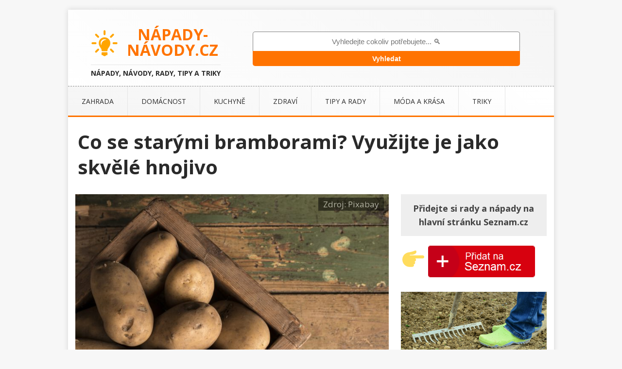

--- FILE ---
content_type: text/html; charset=UTF-8
request_url: https://napady-navody.cz/co-se-starymi-bramborami-vyuzijte-je-jako-skvele-hnojivo/
body_size: 14155
content:
<!DOCTYPE html>
<html class="no-js" lang="cs">
<head>
<meta charset="UTF-8">
<meta name="viewport" content="width=device-width, initial-scale=1.0">
<link rel="profile" href="https://gmpg.org/xfn/11" />
<meta name="google-site-verification" content="FrKmwLdVAglz_tTnIKqeMW5L96BCTIQVJBITK9WLkTs" />
<title>Co se starými bramborami? Využijte je jako skvělé hnojivo | Nápady, návod, návody, rady a tipy</title>

<!-- This site is optimized with the Yoast SEO plugin v13.2 - https://yoast.com/wordpress/plugins/seo/ -->
<meta name="description" content="Nevíte, co se starými bramborami? Likvidace starých brambor není tak úplně jednoduchá věc, jak by se mohlo zdát. V žádném případě ale brambory nevyhazujte"/>
<meta name="robots" content="max-snippet:-1, max-image-preview:large, max-video-preview:-1"/>
<link rel="canonical" href="https://napady-navody.cz/co-se-starymi-bramborami-vyuzijte-je-jako-skvele-hnojivo/" />
<meta property="og:locale" content="cs_CZ" />
<meta property="og:type" content="article" />
<meta property="og:title" content="Co se starými bramborami? Využijte je jako skvělé hnojivo | Nápady, návod, návody, rady a tipy" />
<meta property="og:description" content="Nevíte, co se starými bramborami? Likvidace starých brambor není tak úplně jednoduchá věc, jak by se mohlo zdát. V žádném případě ale brambory nevyhazujte" />
<meta property="og:url" content="https://napady-navody.cz/co-se-starymi-bramborami-vyuzijte-je-jako-skvele-hnojivo/" />
<meta property="og:site_name" content="NÁPADY-NÁVODY.cz" />
<meta property="article:tag" content="brambory" />
<meta property="article:tag" content="brambory v kompostu" />
<meta property="article:tag" content="hnojivo z brambor" />
<meta property="article:tag" content="kompost" />
<meta property="article:tag" content="kompostér" />
<meta property="article:tag" content="likvidovat brambory" />
<meta property="article:tag" content="zelenina" />
<meta property="article:section" content="Do zahrady" />
<meta property="article:published_time" content="2022-03-09T19:30:16+00:00" />
<meta property="og:image" content="https://napady-navody.cz/wp-content/uploads/2021/10/staré-brambory.jpg" />
<meta property="og:image:secure_url" content="https://napady-navody.cz/wp-content/uploads/2021/10/staré-brambory.jpg" />
<meta property="og:image:width" content="1920" />
<meta property="og:image:height" content="1280" />
<meta name="twitter:card" content="summary_large_image" />
<meta name="twitter:description" content="Nevíte, co se starými bramborami? Likvidace starých brambor není tak úplně jednoduchá věc, jak by se mohlo zdát. V žádném případě ale brambory nevyhazujte" />
<meta name="twitter:title" content="Co se starými bramborami? Využijte je jako skvělé hnojivo | Nápady, návod, návody, rady a tipy" />
<meta name="twitter:image" content="https://napady-navody.cz/wp-content/uploads/2021/10/staré-brambory.jpg" />
<script type='application/ld+json' class='yoast-schema-graph yoast-schema-graph--main'>{"@context":"https://schema.org","@graph":[{"@type":"WebSite","@id":"https://napady-navody.cz/#website","url":"https://napady-navody.cz/","name":"N\u00c1PADY-N\u00c1VODY.cz","inLanguage":"cs","description":"N\u00e1pady, n\u00e1vody, rady, tipy a triky","potentialAction":{"@type":"SearchAction","target":"https://napady-navody.cz/?s={search_term_string}","query-input":"required name=search_term_string"}},{"@type":"ImageObject","@id":"https://napady-navody.cz/co-se-starymi-bramborami-vyuzijte-je-jako-skvele-hnojivo/#primaryimage","inLanguage":"cs","url":"https://napady-navody.cz/wp-content/uploads/2021/10/star\u00e9-brambory.jpg","width":1920,"height":1280,"caption":"star\u00e9 brambory"},{"@type":"WebPage","@id":"https://napady-navody.cz/co-se-starymi-bramborami-vyuzijte-je-jako-skvele-hnojivo/#webpage","url":"https://napady-navody.cz/co-se-starymi-bramborami-vyuzijte-je-jako-skvele-hnojivo/","name":"Co se star\u00fdmi bramborami? Vyu\u017eijte je jako skv\u011bl\u00e9 hnojivo | N\u00e1pady, n\u00e1vod, n\u00e1vody, rady a tipy","isPartOf":{"@id":"https://napady-navody.cz/#website"},"inLanguage":"cs","primaryImageOfPage":{"@id":"https://napady-navody.cz/co-se-starymi-bramborami-vyuzijte-je-jako-skvele-hnojivo/#primaryimage"},"datePublished":"2022-03-09T19:30:16+00:00","dateModified":"2022-03-09T19:30:16+00:00","author":{"@id":"https://napady-navody.cz/#/schema/person/08c040b5776f35938cb8048335245258"},"description":"Nev\u00edte, co se star\u00fdmi bramborami? Likvidace star\u00fdch brambor nen\u00ed tak \u00fapln\u011b jednoduch\u00e1 v\u011bc, jak by se mohlo zd\u00e1t. V \u017e\u00e1dn\u00e9m p\u0159\u00edpad\u011b ale brambory nevyhazujte"},{"@type":["Person"],"@id":"https://napady-navody.cz/#/schema/person/08c040b5776f35938cb8048335245258","name":"Daniel Labounek","image":{"@type":"ImageObject","@id":"https://napady-navody.cz/#authorlogo","inLanguage":"cs","url":"https://secure.gravatar.com/avatar/255d4a7db03f13f7c539db645f198d8f?s=96&d=mm&r=g","caption":"Daniel Labounek"},"sameAs":[]}]}</script>
<!-- / Yoast SEO plugin. -->

<link rel='dns-prefetch' href='//fonts.googleapis.com' />
<link rel='dns-prefetch' href='//s.w.org' />
<link rel="alternate" type="application/rss+xml" title="NÁPADY-NÁVODY.cz &raquo; RSS zdroj" href="https://napady-navody.cz/feed/" />
<link rel="alternate" type="application/rss+xml" title="NÁPADY-NÁVODY.cz &raquo; RSS komentářů" href="https://napady-navody.cz/comments/feed/" />
<link rel="alternate" type="application/rss+xml" title="NÁPADY-NÁVODY.cz &raquo; RSS komentářů pro Co se starými bramborami? Využijte je jako skvělé hnojivo" href="https://napady-navody.cz/co-se-starymi-bramborami-vyuzijte-je-jako-skvele-hnojivo/feed/" />
		<script type="text/javascript">
			window._wpemojiSettings = {"baseUrl":"https:\/\/s.w.org\/images\/core\/emoji\/12.0.0-1\/72x72\/","ext":".png","svgUrl":"https:\/\/s.w.org\/images\/core\/emoji\/12.0.0-1\/svg\/","svgExt":".svg","source":{"concatemoji":"https:\/\/napady-navody.cz\/wp-includes\/js\/wp-emoji-release.min.js?ver=5.3.18"}};
			!function(e,a,t){var n,r,o,i=a.createElement("canvas"),p=i.getContext&&i.getContext("2d");function s(e,t){var a=String.fromCharCode;p.clearRect(0,0,i.width,i.height),p.fillText(a.apply(this,e),0,0);e=i.toDataURL();return p.clearRect(0,0,i.width,i.height),p.fillText(a.apply(this,t),0,0),e===i.toDataURL()}function c(e){var t=a.createElement("script");t.src=e,t.defer=t.type="text/javascript",a.getElementsByTagName("head")[0].appendChild(t)}for(o=Array("flag","emoji"),t.supports={everything:!0,everythingExceptFlag:!0},r=0;r<o.length;r++)t.supports[o[r]]=function(e){if(!p||!p.fillText)return!1;switch(p.textBaseline="top",p.font="600 32px Arial",e){case"flag":return s([127987,65039,8205,9895,65039],[127987,65039,8203,9895,65039])?!1:!s([55356,56826,55356,56819],[55356,56826,8203,55356,56819])&&!s([55356,57332,56128,56423,56128,56418,56128,56421,56128,56430,56128,56423,56128,56447],[55356,57332,8203,56128,56423,8203,56128,56418,8203,56128,56421,8203,56128,56430,8203,56128,56423,8203,56128,56447]);case"emoji":return!s([55357,56424,55356,57342,8205,55358,56605,8205,55357,56424,55356,57340],[55357,56424,55356,57342,8203,55358,56605,8203,55357,56424,55356,57340])}return!1}(o[r]),t.supports.everything=t.supports.everything&&t.supports[o[r]],"flag"!==o[r]&&(t.supports.everythingExceptFlag=t.supports.everythingExceptFlag&&t.supports[o[r]]);t.supports.everythingExceptFlag=t.supports.everythingExceptFlag&&!t.supports.flag,t.DOMReady=!1,t.readyCallback=function(){t.DOMReady=!0},t.supports.everything||(n=function(){t.readyCallback()},a.addEventListener?(a.addEventListener("DOMContentLoaded",n,!1),e.addEventListener("load",n,!1)):(e.attachEvent("onload",n),a.attachEvent("onreadystatechange",function(){"complete"===a.readyState&&t.readyCallback()})),(n=t.source||{}).concatemoji?c(n.concatemoji):n.wpemoji&&n.twemoji&&(c(n.twemoji),c(n.wpemoji)))}(window,document,window._wpemojiSettings);
		</script>
		<style type="text/css">
img.wp-smiley,
img.emoji {
	display: inline !important;
	border: none !important;
	box-shadow: none !important;
	height: 1em !important;
	width: 1em !important;
	margin: 0 .07em !important;
	vertical-align: -0.1em !important;
	background: none !important;
	padding: 0 !important;
}
</style>
	<link rel='stylesheet' id='wp-block-library-css'  href='https://napady-navody.cz/wp-includes/css/dist/block-library/style.min.css?ver=5.3.18' type='text/css' media='all' />
<style id='e489de33caa4f31140e5cfe556b9afec-front-css-inline-css' type='text/css'>
.autox-thickbox.button{margin: 0 5px;}.automaticx-video-container{position:relative;padding-bottom:56.25%;height:0;overflow:hidden}.automaticx-video-container embed,.automaticx-video-container amp-youtube,.automaticx-video-container iframe,.automaticx-video-container object{position:absolute;top:0;left:0;width:100%;height:100%}.automaticx-dual-ring{width:10px;aspect-ratio:1;border-radius:50%;border:6px solid;border-color:#000 #0000;animation:1s infinite automaticxs1}@keyframes automaticxs1{to{transform:rotate(.5turn)}}#openai-chat-response{padding-top:5px}.openchat-dots-bars-2{width:28px;height:28px;--c:linear-gradient(currentColor 0 0);--r1:radial-gradient(farthest-side at bottom,currentColor 93%,#0000);--r2:radial-gradient(farthest-side at top   ,currentColor 93%,#0000);background:var(--c),var(--r1),var(--r2),var(--c),var(--r1),var(--r2),var(--c),var(--r1),var(--r2);background-repeat:no-repeat;animation:1s infinite alternate automaticxdb2}@keyframes automaticxdb2{0%,25%{background-size:8px 0,8px 4px,8px 4px,8px 0,8px 4px,8px 4px,8px 0,8px 4px,8px 4px;background-position:0 50%,0 calc(50% - 2px),0 calc(50% + 2px),50% 50%,50% calc(50% - 2px),50% calc(50% + 2px),100% 50%,100% calc(50% - 2px),100% calc(50% + 2px)}50%{background-size:8px 100%,8px 4px,8px 4px,8px 0,8px 4px,8px 4px,8px 0,8px 4px,8px 4px;background-position:0 50%,0 calc(0% - 2px),0 calc(100% + 2px),50% 50%,50% calc(50% - 2px),50% calc(50% + 2px),100% 50%,100% calc(50% - 2px),100% calc(50% + 2px)}75%{background-size:8px 100%,8px 4px,8px 4px,8px 100%,8px 4px,8px 4px,8px 0,8px 4px,8px 4px;background-position:0 50%,0 calc(0% - 2px),0 calc(100% + 2px),50% 50%,50% calc(0% - 2px),50% calc(100% + 2px),100% 50%,100% calc(50% - 2px),100% calc(50% + 2px)}100%,95%{background-size:8px 100%,8px 4px,8px 4px,8px 100%,8px 4px,8px 4px,8px 100%,8px 4px,8px 4px;background-position:0 50%,0 calc(0% - 2px),0 calc(100% + 2px),50% 50%,50% calc(0% - 2px),50% calc(100% + 2px),100% 50%,100% calc(0% - 2px),100% calc(100% + 2px)}}
</style>
<link rel='stylesheet' id='email-subscribers-css'  href='https://napady-navody.cz/wp-content/plugins/email-subscribers/lite/public/css/email-subscribers-public.css' type='text/css' media='all' />
<link rel='stylesheet' id='kk-star-ratings-css'  href='https://napady-navody.cz/wp-content/plugins/kk-star-ratings/public/css/kk-star-ratings.css?ver=4.1.3' type='text/css' media='all' />
<style id='kk-star-ratings-inline-css' type='text/css'>
.kk-star-ratings .kksr-stars .kksr-star {
        margin-right: 2px;
    }
    [dir="rtl"] .kk-star-ratings .kksr-stars .kksr-star {
        margin-left: 2px;
        margin-right: 0;
    }
</style>
<link rel='stylesheet' id='mh-google-fonts-css'  href='https://fonts.googleapis.com/css?family=Open+Sans:300,400,400italic,700' type='text/css' media='all' />
<link rel='stylesheet' id='mh-edition-lite-css'  href='https://napady-navody.cz/wp-content/themes/mh-edition-lite/style.css?ver=1.1.9' type='text/css' media='all' />
<link rel='stylesheet' id='mh-font-awesome-css'  href='https://napady-navody.cz/wp-content/themes/mh-edition-lite/includes/font-awesome.min.css' type='text/css' media='all' />
<script type='text/javascript' src='https://napady-navody.cz/wp-includes/js/jquery/jquery.js?ver=1.12.4-wp'></script>
<script type='text/javascript' src='https://napady-navody.cz/wp-includes/js/jquery/jquery-migrate.min.js?ver=1.4.1'></script>
<script type='text/javascript'>
/* <![CDATA[ */
var es_data = {"messages":{"es_empty_email_notice":"Please enter email address","es_rate_limit_notice":"You need to wait for sometime before subscribing again","es_single_optin_success_message":"Successfully Subscribed.","es_email_exists_notice":"Email Address already exists!","es_unexpected_error_notice":"Oops.. Unexpected error occurred.","es_invalid_email_notice":"Invalid email address","es_try_later_notice":"Please try after some time"},"es_ajax_url":"https:\/\/napady-navody.cz\/wp-admin\/admin-ajax.php"};
/* ]]> */
</script>
<script type='text/javascript' src='https://napady-navody.cz/wp-content/plugins/email-subscribers/lite/public/js/email-subscribers-public.js'></script>
<script type='text/javascript' src='https://napady-navody.cz/wp-content/themes/mh-edition-lite/js/scripts.js?ver=1.1.9'></script>
<link rel='https://api.w.org/' href='https://napady-navody.cz/wp-json/' />
<link rel="EditURI" type="application/rsd+xml" title="RSD" href="https://napady-navody.cz/xmlrpc.php?rsd" />
<link rel="wlwmanifest" type="application/wlwmanifest+xml" href="https://napady-navody.cz/wp-includes/wlwmanifest.xml" /> 
<meta name="generator" content="WordPress 5.3.18" />
<link rel='shortlink' href='https://napady-navody.cz/?p=12438' />
<link rel="alternate" type="application/json+oembed" href="https://napady-navody.cz/wp-json/oembed/1.0/embed?url=https%3A%2F%2Fnapady-navody.cz%2Fco-se-starymi-bramborami-vyuzijte-je-jako-skvele-hnojivo%2F" />
<link rel="alternate" type="text/xml+oembed" href="https://napady-navody.cz/wp-json/oembed/1.0/embed?url=https%3A%2F%2Fnapady-navody.cz%2Fco-se-starymi-bramborami-vyuzijte-je-jako-skvele-hnojivo%2F&#038;format=xml" />
<script type="application/ld+json">{
    "@context": "https://schema.org/",
    "@type": "CreativeWorkSeries",
    "name": "Co se star&yacute;mi bramborami? Využijte je jako skvěl&eacute; hnojivo",
    "aggregateRating": {
        "@type": "AggregateRating",
        "ratingValue": "4.5",
        "bestRating": "5",
        "ratingCount": "6"
    }
}</script><!--[if lt IE 9]>
<script src="https://napady-navody.cz/wp-content/themes/mh-edition-lite/js/css3-mediaqueries.js"></script>
<![endif]-->
<link rel="icon" href="https://napady-navody.cz/wp-content/uploads/2018/08/cropped-napady-navody-logo-1-32x32.png" sizes="32x32" />
<link rel="icon" href="https://napady-navody.cz/wp-content/uploads/2018/08/cropped-napady-navody-logo-1-192x192.png" sizes="192x192" />
<link rel="apple-touch-icon-precomposed" href="https://napady-navody.cz/wp-content/uploads/2018/08/cropped-napady-navody-logo-1-180x180.png" />
<meta name="msapplication-TileImage" content="https://napady-navody.cz/wp-content/uploads/2018/08/cropped-napady-navody-logo-1-270x270.png" />
		<style type="text/css" id="wp-custom-css">
			#main-content .pinter {

  margin-right: 35px;
}


@media screen and (max-width: 1080px) {
.error404  .mh-widget .search-form .search-field {
    width: 90%;
  }
	  }

.ctete1
{ 
margin-bottom: 20px; width: 300px; float: right; margin-right: 10px;
	}


@media only screen and (max-width: 649px) {.ctete1, .ctete3
{ 
float: unset !important; margin: 0 auto;
	margin-left: auto !important;
	}
	}


@media only screen and (max-width: 649px) {.ctete2
{ 
float: unset !important; margin: 0 auto;
	}
	}

.ctete2
{ 
float: left;  width: 300px; 
	}


.ctete3
{ 
margin-bottom: 20px; width: 300px; float: left;
	margin-left: 20px;
	}


	.ctetedale

 { 
	 margin-bottom: 5px;
font-weight: bold; font-size: 23px; 
}

@media only screen and (max-width: 649px) {.ctetedale

 { 
margin: 0 auto; width: 300px;
	margin-bottom: 10px;
}
		 
	}

.pocitadlo { float: right;
margin-top: 6px;
display: block;
}



.zdrojinfo  {

margin-top: -8px;
text-align: left;
margin-bottom: 37px;
	}


.zdrojinfo a  {

font-weight: 500; color: #38b7ee;
	}

.entry-content blockquote {

max-width: 260px;
float: left;
margin-right: 30px;
border: none;
box-shadow: 2px 2px 15px 0px #ccc;
margin-left: 5px;
	
	}


 blockquote::before {

content: "Věděli jste?";
color: #ff7300;
	 font-size: 25px;
	 font-weight: bold;
	}





@media only screen and (max-width: 500px) { .entry-content blockquote { max-width: 100%;
margin-right: 1px;
margin-left: 1px;
	
	}

}

.page-numbers:hover, .current, a:hover .pagelink {     background: #ff7300 ;   }







.postid-15866 .wp-caption:before, .postid-15866 .zdroj, .postid-15866 .autor,
.postid-15866 .dalsi2,
.postid-18245 .wp-caption:before, .postid-18245 .zdroj, .postid-18245 .autor,
.postid-18245 .dalsi2, .postid-22316 .dalsi2, .postid-22316 .zdroj, .postid-22316 .wp-caption:before,
postid-23623 .dalsi2, .postid-23623 .zdroj, .postid-23623 .wp-caption:before,
.postid-27302 .wp-caption:before, .postid-27302 .zdroj, .postid-27302 .autor,
.postid-32130 .zdroj {
 

display: none;
}


.mh-loop-pagination { 
margin-bottom: 30px;
}





.pinter {float: left; margin-top: -7px; margin-right: 55px;
}


@media only screen and (max-width: 1020px) {.pinter { display: none;

}
}


.pintermobil {
	
display: block; margin-top: 30px; text-align: center;


}


@media only screen and (min-width: 501px) {.pintermobil { display: none;

}
}



@media only screen and (max-width: 500px) {.pocitadlo { margin-top: 20px;

}
}


.pocitadlomobil {
	display: none;
	width: 100px;
	margin: 0 auto;
margin-bottom: 10px;

}


@media only screen and (min-width: 501px) {.pocitadlomobil { display: none;

}
}


input[type="search"]::-webkit-search-decoration,
input[type="search"]::-webkit-search-cancel-button,
input[type="search"]::-webkit-search-results-button,
input[type="search"]::-webkit-search-results-decoration { display: none; }


.entry-content .search-form .search-submit {          
	
	width: 90%;
}



@media only screen and (max-width: 1080px) { 
	 .search-form  {          
	clear: both;
	margin: 15px;

}
	
.mh-main-nav  {
border-top: none !important;
	}
}



@media only screen and (max-width: 767px) { .search-form  {          

margin-bottom: 30px;
}
}





input:hover::placeholder {          color: transparent;
}



.mh-main-nav  {
border-top: 1px dashed #888888;
max-height: 60px;
overflow: hidden;	
background: linear-gradient(45deg, #f5f5f5, white 100%);}


	.search-form .search-field {
width: 100%;
	font-size: 15px;
		height: 40px;
text-align: center;
	border-radius: 5px;
	border: 1px solid gray;
border-bottom: none;
	 border-bottom-left-radius: 0;
	 border-bottom-right-radius: 0;
}


.search-form .search-submit {

	background: none;
	border-radius: 5px;
	margin: 0 auto;
	border-top-left-radius: 0;
	 border-top-right-radius: 0;
	background: #ff7300 !important;
color: white;
	display: block;
height: 37px;
	margin-top: -6px;
	font-size: 14px;
}







@media only screen and (min-width: 1080px) {
	 .hm-search-box-container {
 
width: 550px;
margin: 0 auto;	
	padding-top: 45px;
float: left;
		 padding-left: 30px
}


.mh-custom-header  {
 
width: 350px;
float: left;
}
	
	
	.search-form .search-field {

width: 550px;

}
	
		.search-form .search-submit {
width: 550px;

}
	


	}


	
	

@media only screen and (max-width: 500px) {.hm-search-box {
 
display: none !important;

}
}







.entry-content .search-form .search-submit{

	
	background: #ff7300 !important;

}

.search-form .search-submit:hover {


	
	background: #515151 !important;


}

.search-form .search-submit {

width: 100%;
	background: none;
}


.entry-thumbnail img, .wp-caption img{ pointer-events: none;}


.mh-loop-item:hover a {
 
color: #ff7300;

}

.tag .page-title::first-letter {
 
text-transform: capitalize; }


.mh-loop-title {
 
font-weight: 500;
}

.home .mh-loop-title {
 
font-weight: 200;
}

@media only screen and (min-width: 500px) {#mobilniboxik{
 
display: none;

}
}

#mobilniboxik{
 margin: 15px;
	margin-bottom: 17px;
background: #eee;
}

.pridejte{
 
color: #444 !important;
	font-weight: bold;
	padding-bottom: 15px;
	width: 250px;
	display: block;
}

.mh-sidebar .pridejte  {
 
color: #444 !important; font-weight: bold; display: block; margin-top: 20px; font-size: 18px; background: #eee; padding-top: 15px; padding-bottom: 15px; width: 300px;
}


.rucka{

font-size: 45px; float: left; padding-top: 12px;
}

@media only screen and (max-width: 500px) {.dalsi:nth-child(2){
 
display: none;

}
}

#ssp-zone-205006, #ssp-zone-205001, #ssp-zone-205011, #ssp-zone-205016 {
 
margin: 0 auto;}



.fb_iframe_widget_fluid_desktop iframe {
 
    width: 100% !important;
}


.postid-308 .kk-star-ratings
{

display: none !important;

}

.kk-star-ratings .kksr-legend  {
    margin-top: 3px;
font-weight: 600;
opacity: 1;
	}



p:nth-child(3) {
 

padding-top: 10px;
	
	}

.autor  { float: left;
font-size: 14px;
margin-top: 6px;
	font-style: italic;
	}


@media only screen and (max-width: 500px) {
.autor  {
float: none; margin-top: 10px; text-align: center; margin-bottom: -5px;
	
	}}

.nadpisctetedale  {
	
font-size: 17px;
	color: #ff7300;
}


.titulekctetedale  {
	
font-weight: normal;
	color: #2a2a2a;
}

#dalsi2:hover .titulekctetedale {
	

	color: #ff7300;
}

#dalsi2  {
	
clear: both;
	margin-bottom: 20px;
	background: linear-gradient(45deg, #f5f5f5, white 100%);
}


.entry-thumbnail, figure {
	
position: relative;

}

.wp-caption:before, .zdroj {
 

position: absolute;
 background: black;



   opacity: 0.5;
top: 7px;
right: 10px;
	font-size: 17px;
color: white;
	padding: 0 10px 0 10px;
    content:"zdroj: Pixabay";
}

.postid-7557 .wp-caption:before {
 


    content:"poskytnuto Instagram / @meetmylovelyworld";
}



.kontad {
	position: fixed;
	z-index: 10000;
	bottom: 0;
	width: 100%;
	left: 50%;
	transform: translatex(-50%);
	background: rgba(0,0,0,0.3);
	display: flex;
	justify-content: center;
}

.kontad-zavrit {
	position: absolute;
	bottom: 100%;
	right: 0;
	color: #ffffff;
	padding: 2px 5px;
	background: rgba(0,0,0,.3);
}

.kontad-zavrit:hover {
	color: #eee !important;
	text-decoration: none;
}


.kontad-zavrit a:hover {
	color: #eee !important;
	text-decoration: none;
}


.slicknav_btn {
	width: 97%;
	background: gainsboro;
}



@media only screen and (max-width: 500px) {
#SMR {
padding-bottom: 25px;

	}}

	
.wp-caption-text, 	.page-id-1840 .fb-comments{
display: none ;

}

 .page-id-1840 .kk-star-ratings {
display: none !important;

}

.mh-copyright a {
    color: unset;
    font-weight: 200;
}


 .page-id-1840 .entry-content {
margin-left: 30px;

}



@media only screen and (max-width: 500px) {
.fb-page {
display: none !important;
}}





@media only screen and (max-width: 800px) {
.mh-container .mh-sidebar {     max-width: 300px; 
	margin: 0 auto;}}

.entry-meta a {
    font-weight: 500;
    color: 
    gray;
	    font-size: 13px;
}


.entry-meta {
 
    padding-left: 0px;
    padding-right: 0px;
    margin-top: 0;
}

.mh-copyright-wrap {
 
     padding-left: 20px;
}

.mh-copyright {
 
     padding-left: 0px;
}

.mh-sidebar {
  
    max-width: 300px;
}

.postid-508 .wp-embedded-content {

  overflow: hidden;
max-height: 395px;

border-bottom: 1px solid #e5e5e5;;
}

.mh-loop-excerpt{

  overflow: hidden;

}





@media only screen and (max-width: 965px) {
#main-content #sezboxik {
display: none !important;

}}



.kk-star-ratings.kksr-align-right {

  
    justify-content: flex-end;
    margin-top: -15px;
margin-bottom: 10px;margin-left: 10px;
}


.kk-star-ratings.kksr-align-right strong {
opacity: .8;
  
}


.kksr-count{

opacity: .7 !important;

    margin-right: -1px;

}








@media only screen and (max-width: 500px) {
.kk-star-ratings.kksr-align-right  {
float: none;
margin: 0 auto;
    margin-bottom: 0px;
max-width: 223px;
margin-bottom: 10px;
	
	}}

.addszn img  {

float: right;

	}



.addszn:hover

{
    filter: brightness(90%);}

.addszn  {
height: 80px;
	}

.addtext {

float: left;
margin-top: 5px;
	margin-left: 10px;
	color: red;
	font-size: 20px;
	max-width: 400px;
  line-height: 1.3;
	}



.addtext .fa {



	margin-left: 10px;


	}


.addtext .fa:first-child {



	margin-left: 20px;


	}


#stredak .dalsi  {

margin-right: 0px;
	
	}

@media only screen and (max-width: 500px) {
 #stredak {
margin: 0 auto;
margin-bottom: -15px;
max-width: 300px;

}}

@media only screen and (max-width: 500px) {
 #stredak .dalsi {
margin-right: 0px;

}}
	
	
	.mh-widget .search-form {
background: #f5f5f5; margin-top: -60px;
		
	}



@media only screen and (max-width: 940px) {
	.mh-widget .search-form {
background: #f5f5f5; margin-top: -40px;
		
	}
}
	

.search  .mh-widget-title {
text-align: center;		
	}


.celelogo  {
width: 300px;
	margin: 0 auto;
}


.h1ka, .mh-header-title{
font-size: 2rem;  font-weight: 600 !important;  line-height: 1;font-family: 'Open Sans', Helvetica, Arial, sans-serif;  color: #ff7300;
width: 190px;
	float: right;
	margin-right: 20px
	}

@media only screen and (max-width: 500px) {
.h1logo  {
	
	display: none;
	}
	
	
	.celelogo  {
	
width: 100%;	}
	
	
	 .h1ka, .mh-header-title {         float: unset;     width: 100%;   } 
	
		}
	





@media only screen and (max-width: 940px) {
	.h1ka, .mh-header-title {
font-size: 1.9rem;
	}	
	}

.h2ka, .mh-header-tagline{
display: inline-block;  font-size: 14px;  font-size: 0.875rem;  line-height: 1;  color: #2a2a2a !important;  padding-top: 10px;  margin-top: 10px;  border-top: 1px solid #e5e5e5;
	font-family: 'Open Sans', Helvetica, Arial, sans-serif;  font-weight: 700;

	}

.mh-header-title {

font-weight: 500;}


#sezboxik:hover

{
    filter: brightness(90%);}

.mh-excerpt-more:hover {

background: #ff7300;
}

.mh-post-nav-wrap {
    padding: 0px;
    margin-bottom: 30px;
    background: none;
    text-transform: uppercase;
padding-top: 30px;}



.mh-post-nav a {
	font-size: 17px;
	margin-right: 0px;
		margin-left: 0px;
		 padding: 20px 50px 20px 50px;


}



@media only screen and (max-width: 620px) {
.mh-post-nav a {
 padding: 0;

}}


@media only screen and (max-width: 620px) {
.mh-post-nav {

    float: left;
    margin: 0;
    text-align: center;
    width: 50%;

}}

@media only screen and (max-width: 620px) {
.mh-post-nav-wrap {

    margin-left: 20px;

}}


@media only screen and (max-width: 620px) {
#dalsizmizet{

display: none;
}}



.entry-thumbnail img {
    width: 100%;
    max-height: 360px;
    object-fit: cover;
}






.page-title {
  
    margin-top: 8px;
}


.mh-loop-item {
   
    margin-top: 5px;
}


.slicknav_nav a {
    display: block;
    padding: 5px 10px;
    margin: 2px 5px;
    text-decoration: none;
    color: #fff;
    background: #ff7300;
}

.slicknav_menu {
    padding: 0;
    background: white;
}

.box p {
margin-left:20px;}

.search-form input {
   
    text-transform: none;
}

.mh-loop-meta {
display: none;}


a:hover {
    color: #ff7300;
}

.mh-header-tagline {
    display: inline-block;
    font-size: 14px;
    font-size: 0.875rem;
    line-height: 1;
    color: #ff7300;
    padding-top: 10px;
    margin-top: 10px;
    border-top: 1px solid #e5e5e5;
}

.mh-header {
    border-bottom: 3px solid #ff7300;
	background: linear-gradient(45deg, white, #f5f5f5 100%);
}


.mh-container, .mh-container-inner {
    width: 100%;
    max-width: 1000px;
    margin: 0 auto;
    position: relative;
}

.mh-main-nav li:last-child {
  
    border-right: none;
}

.mh-main-nav li a {
    display: block;
    color: #2a2a2a;
	padding: 20px 28px;
  text-decoration: none;
  font-weight: 500;
}


.entry-title {
	margin-left: 5px;
   font-weight: 700;
	padding-bottom: 0px;
padding-top: 10px;
}


.mh-wrapper {
    padding: 15px;
    background: #fff;
	padding-right: 5px;
}

@media only screen and (max-width: 500px) {
 .mh-wrapper {

	padding-right: 13px;
}
}

.mh-site-logo {
    text-align: center;
	padding-bottom: 10px;
}


#ecka {
height: 200px;
width: 355px;
object-fit: cover;}		</style>
		<script src="https://pocitadlolibise.seznam.cz/pocitadlolibise.js" async></script>
<script async defer src="//assets.pinterest.com/js/pinit.js"></script>

<!-- Google Tag (gtag.js) -->
<script async src="https://www.googletagmanager.com/gtag/js?id=G-4ZXKD4XBZ7"></script>

<!--  Inicializace Google Analytics normální -->
<script>
  window.dataLayer = window.dataLayer || [];
  function gtag(){dataLayer.push(arguments);}
  gtag('js', new Date());

  gtag('config', 'G-4ZXKD4XBZ7');
</script> 
</head>
<div class='code-block code-block-1' style='margin-top: 20px; margin-bottom: 10px; text-align: center;'>
<!-- připojení obslužných scriptů – měřící a výdejový -->
<script src="https://ssp.seznam.cz/static/js/ssp.js"></script>


  



</div>
<body data-rsssl=1 id="mh-mobile" class="post-template-default single single-post postid-12438 single-format-standard mh-right-sb">
<!-- Google Tag Manager (noscript) -->
<noscript><iframe src="https://www.googletagmanager.com/ns.html?id=GTM-W7Z2MC6"
height="0" width="0" style="display:none;visibility:hidden"></iframe></noscript>
<!-- End Google Tag Manager (noscript) -->
<div class="mh-container mh-container-outer">
<div class="mh-header-mobile-nav clearfix"></div>
<header class="mh-header">
	<div class="mh-container mh-container-inner mh-row clearfix">
		<div class="mh-col-1-1 mh-custom-header">
<a href="https://napady-navody.cz/" title="NÁPADY-NÁVODY.cz" rel="home">
<div class="mh-site-logo" role="banner">
<div class="mh-header-text">
<div class="celelogo"><img class="h1logo" src="/wp-content/uploads/2023/10/napady-logo-new.png" alt="Nápady a návody" width="68" height="68"><div class="h1ka">NÁPADY-NÁVODY.cz</div>
<div class="h2ka">Nápady, návody, rady, tipy a triky</div></div>
</div>
</div>
</a>
</div>
		<div class="hm-search-box-container" style="display: block;">
					<div class="hm-search-box">
						<form role="search" method="get" class="search-form" action="/">
				<label>
					<span class="screen-reader-text">Vyhledejte cokoliv potřebujete...</span>
					<input type="search" autocomplete="on" class="search-field" placeholder="Vyhledejte cokoliv potřebujete... 🔍" value="" name="s">
							
				</label>
				<input type="submit" class="search-submit" value="Vyhledat">
			
			</form>					</div><!-- th-search-box -->
				</div>
	</div>
	<nav class="mh-main-nav clearfix">
		<div class="menu-horni-container"><ul id="menu-horni" class="menu"><li id="menu-item-11" class="menu-item menu-item-type-taxonomy menu-item-object-category current-post-ancestor current-menu-parent current-post-parent menu-item-11"><a href="https://napady-navody.cz/rady/do-zahrady/">Zahrada</a></li>
<li id="menu-item-12" class="menu-item menu-item-type-taxonomy menu-item-object-category menu-item-12"><a href="https://napady-navody.cz/rady/do-domacnosti/">Domácnost</a></li>
<li id="menu-item-13" class="menu-item menu-item-type-taxonomy menu-item-object-category menu-item-13"><a href="https://napady-navody.cz/rady/do-kuchyne/">Kuchyně</a></li>
<li id="menu-item-16" class="menu-item menu-item-type-taxonomy menu-item-object-category menu-item-16"><a href="https://napady-navody.cz/rady/zdravi/">Zdraví</a></li>
<li id="menu-item-17" class="menu-item menu-item-type-taxonomy menu-item-object-category menu-item-17"><a href="https://napady-navody.cz/rady/tipy-a-rady/">Tipy a rady</a></li>
<li id="menu-item-18" class="menu-item menu-item-type-taxonomy menu-item-object-category menu-item-18"><a href="https://napady-navody.cz/rady/moda-a-krasa/">Móda a krása</a></li>
<li id="menu-item-5197" class="menu-item menu-item-type-taxonomy menu-item-object-category menu-item-5197"><a href="https://napady-navody.cz/rady/triky/">Triky</a></li>
<li id="menu-item-2961" class="menu-item menu-item-type-taxonomy menu-item-object-category menu-item-2961"><a href="https://napady-navody.cz/rady/recepty/">Recepty</a></li>
</ul></div>	</nav>
</header>

<div class="mh-wrapper clearfix">
<header class="entry-header clearfix">
		<h1 class="entry-title">
			Co se starými bramborami? Využijte je jako skvělé hnojivo		</h1>
	</header>
		<center><div id="mobilniboxik"><div id="sezboxik"><a href="https://www.seznam.cz/pridat-boxik/169870"  target="_blank"  data-boxik="mobil horní"
   onclick="sendGAEvent(this);"><div style="margin-bottom: 10px;margin-top: 0px; padding-top: 17px; width: 180px;"><img src="/wp-content/uploads/2018/12/pridat-boxik-seznam.cz_.png"  height="89" width="300"></div><span class="pridejte">Přidejte si rady a nápady na hlavní stránku Seznam.cz</span></a></div></div></center>
	
	<div id="main-content" class="mh-content"><article id="post-12438" class="post-12438 post type-post status-publish format-standard has-post-thumbnail hentry category-do-zahrady tag-brambory tag-brambory-v-kompostu tag-hnojivo-z-brambor tag-kompost tag-komposter tag-likvidovat-brambory tag-zelenina">
		<div class="entry-content clearfix">
		
<figure class="entry-thumbnail">
<img width="737" height="415" src="https://napady-navody.cz/wp-content/uploads/2021/10/staré-brambory-737x415.jpg" class="attachment-mh-edition-lite-content size-mh-edition-lite-content wp-post-image" alt="staré brambory" title="staré brambory" srcset="https://napady-navody.cz/wp-content/uploads/2021/10/staré-brambory-737x415.jpg 737w, https://napady-navody.cz/wp-content/uploads/2021/10/staré-brambory-355x200.jpg 355w" sizes="(max-width: 737px) 100vw, 737px" /><div class="zdroj">Zdroj: Pixabay</div><div class="autor"><div class="pinter"><a data-pin-do="buttonBookmark" data-pin-tall="true" data-pin-lang="cs" href="https://cz.pinterest.com/pin/create/button/"></a></div>Autor: <span class="autorjmeno">Daniel Labounek - 9. 3. 2022</span></div></figure>
		<div style="display: none;"
    class="kk-star-ratings kksr-valign-top kksr-align-right "
    data-id="12438"
    data-slug="">
    <div class="kksr-stars">
    <div class="kksr-stars-inactive">
            <div class="kksr-star" data-star="1">
            <div class="kksr-icon" style="width: 20px; height: 20px;"></div>
        </div>
            <div class="kksr-star" data-star="2">
            <div class="kksr-icon" style="width: 20px; height: 20px;"></div>
        </div>
            <div class="kksr-star" data-star="3">
            <div class="kksr-icon" style="width: 20px; height: 20px;"></div>
        </div>
            <div class="kksr-star" data-star="4">
            <div class="kksr-icon" style="width: 20px; height: 20px;"></div>
        </div>
            <div class="kksr-star" data-star="5">
            <div class="kksr-icon" style="width: 20px; height: 20px;"></div>
        </div>
    </div>
    <div class="kksr-stars-active" style="width: 98px;">
            <div class="kksr-star">
            <div class="kksr-icon" style="width: 20px; height: 20px;"></div>
        </div>
            <div class="kksr-star">
            <div class="kksr-icon" style="width: 20px; height: 20px;"></div>
        </div>
            <div class="kksr-star">
            <div class="kksr-icon" style="width: 20px; height: 20px;"></div>
        </div>
            <div class="kksr-star">
            <div class="kksr-icon" style="width: 20px; height: 20px;"></div>
        </div>
            <div class="kksr-star">
            <div class="kksr-icon" style="width: 20px; height: 20px;"></div>
        </div>
    </div>
</div>
    <div class="kksr-legend">
            <strong class="kksr-score">4.5</strong>
        <span class="kksr-muted">/</span>
        <strong>5</strong>
        <span class="kksr-muted">(</span>
        <strong class="kksr-count">6</strong>
        <span class="kksr-muted">
            x        </span>
        <span class="kksr-muted">)</span>
    </div>
</div>
<p>Nevíte, co se starými bramborami? Likvidace starých brambor není tak úplně jednoduchá věc, jak by se mohlo zdát. V žádném případě ale brambory nevyhazujte jen tak do kompostu, jinak se jich už nikdy nezbavíte.</p>
<h2>Proč neházet jen tak staré brambory do kompostu</h2>
<p>Staré brambory do kompostu dát můžete, ale až po jejich správné úpravě. V případě, že vyhodíte své staré brambory do kompostu jen tak, tak se vám tam zakoření a začnou v další sezoně růst. </p><div class='code-block code-block-9' style='margin-bottom: 22px; '>
<script async src="https://pagead2.googlesyndication.com/pagead/js/adsbygoogle.js?client=ca-pub-6121431065242543"
     crossorigin="anonymous"></script>
<!-- Článek 1/2. odstavec (Nápady) -->
<ins class="adsbygoogle"
     style="display:block"
     data-ad-client="ca-pub-6121431065242543"
     data-ad-slot="3175924144"
     data-ad-format="auto"
     data-full-width-responsive="true"></ins>
<script>
     (adsbygoogle = window.adsbygoogle || []).push({});
</script></div>

<p>Brambory potom budou postupně prorůstat skrz kompost a budete se jich zbavovat opravdu jen velmi těžko. Dost možná se jich zde už nikdy nezbavíte.</p>
<p>Ani nakrájení brambory na malé kousky nepomůže. Pokud totiž necháte i kousek brambory v kompostu, tak se nakrojená strana zatáhne a ze strany, kde bude ještě pořád neporušená slupka, začne klíčit nová rostlina brambory.</p>
<h2>Jak naložit správně se starými bramborami?</h2>
<p>Správně zlikvidovat brambory můžete pomocí drtiče na ovoce nebo kvalitního šroťáku, který brambory totálně rozemele. Bezpečně můžete vyhodit brambory na kompost, pokud je máte ve stavu kaše. Potom už nehrozí žádné nové naklíčení.</p>	<div id="dalsi2"><a href="https://napady-navody.cz/vycistit-studnu-zvladne-kazdy-pouzijte-jednoduchy-navod/"  onclick="ga('send', 'event', 'Klik', 'ctete_dale', 'Action Value');"><div class="dalsi2" style="min-height: 120px;   padding-top: 10px;   padding-bottom: 10px;"><img style="height: 120px; width: 200px; object-fit: cover; float:left; margin-right: 20px;" src="https://napady-navody.cz/wp-content/uploads/2021/05/vycistit-studnu.png"><div style="font-size: 20px; margin-top: 5px;  margin-left: 20px;"><div style="font-size: 24px;  margin-bottom: 10px;"><span class="nadpisctetedale">Mohlo by vás zajímat: </span></div><span class="titulekctetedale">Vyčistit studnu zvládne každý. Použijte jednoduchý návod</span></div></div></a></div>

<p>Rozemleté brambory na kaši můžete vyhodit na kompost nebo rovnou vyklopit na pole a zaorat. Namleté staré brambory jsou výborným hnojivem pro přípravu půdy na další sezonu. Po vyklopení rozemletých brambor na pole je potřeba je zaorat co nejdříve.</p>
<h2>Stejně můžete postupovat i u ostatní zeleniny</h2>
<p>Vždy, když budete potřebovat i jinou třeba nedozrálou zeleninu zlikvidovat, tak je vždy lepší ji takto rozemlít, protože její rozkládání je potom o mnoho rychlejší a navíc ušetříte opravdu velkou spoustu místa ve svém kompostéru.</p>
<p>Pokud máte kvalitní stroj na šrotování, tak se nebojte do něj strčit i velké klasy kukuřice, kde zmenšíte objem klidně až o 90 % původního objemu.</p>
<p>Díky kvalitnímu šrotování můžete mít svůj kompost rychleji připravený ke hnojení na další rok a nebudete tak muset čekat, než se o rozklad postará příroda.</p>
	</div>
	
</article><div class='code-block code-block-3' style='margin: 8px auto; text-align: center; clear: both;'>
<script async src="https://pagead2.googlesyndication.com/pagead/js/adsbygoogle.js?client=ca-pub-6121431065242543"
     crossorigin="anonymous"></script>
<!-- Za textem (Nápady) -->
<ins class="adsbygoogle"
     style="display:block"
     data-ad-client="ca-pub-6121431065242543"
     data-ad-slot="7402287227"
     data-ad-format="auto"
     data-full-width-responsive="true"></ins>
<script>
     (adsbygoogle = window.adsbygoogle || []).push({});
</script> </div>
<nav class="mh-post-nav-wrap clearfix" role="navigation">
<div class="mh-post-nav-prev mh-post-nav">
<a href="https://napady-navody.cz/vareni-a-smaltovane-nadobi-proc-byste-si-ho-meli-poridit/" rel="prev"><i style="border: 1px solid white;  padding: 5px; border-radius: 30px;  background: orange;  color: white;  padding-left: 6px; width: 14px;  font-size: 15px;  vertical-align: 1px;" class="fa fa fa-chevron-left"></i> Předchozí <span id="dalsizmizet">nápad</span></a></div>
<div class="mh-post-nav-next mh-post-nav">
<a href="https://napady-navody.cz/jak-zabezpecit-deti-cestou-do-skoly-vyzkousejte-chytre-reseni/" rel="next">Další <span id="dalsizmizet">nápad</span> <i style="border: 1px solid white;  padding: 5px; border-radius: 30px;  background: orange;  color: white;  padding-left: 7px;  width: 13px; font-size: 15px;  vertical-align: 1px;" class="fa fa fa-chevron-right"></i></a></div>
</nav>
			
		<a href="https://www.seznam.cz/pridat-boxik/169870"  target="_blank" data-boxik="dole PC"
   onclick="sendGAEvent(this);"><div class="addszn" id="sezboxik"><div class="addtext">Přidejte si rady a nápady na domovskou stránku Seznam.cz <i class="fa fa-chevron-right" aria-hidden="true"></i><i class="fa fa-chevron-right" aria-hidden="true"></i><i class="fa fa-chevron-right" aria-hidden="true"></i></div><img src="/wp-content/uploads/2018/12/pridat-boxik-seznam.cz_.png"  height="89" width="200"></div></a>
		
		<div class="pocitadlomobil"><seznam-pocitadlolibise
  entity="https://napady-navody.cz/co-se-starymi-bramborami-vyuzijte-je-jako-skvele-hnojivo/"
  layout="box_count"
  size="large"></seznam-pocitadlolibise><div class="pintermobil"><a data-pin-do="buttonBookmark" data-pin-tall="true" data-pin-lang="cs" href="https://cz.pinterest.com/pin/create/button/"></a></div></div>
					
		

	</div>
	<aside class="mh-widget-col-1 mh-sidebar">

	<div style="margin-bottom: -20px"  id="SMR"></div> 		
<div style="margin-bottom: 0px;">
<div id="fb-root"></div>
<script async defer crossorigin="anonymous" src="https://connect.facebook.net/cs_CZ/sdk.js#xfbml=1&version=v21.0"></script>
	<div style="margin-right: 0px; display: none; margin-top: 30px; text-align: center;" class="fb-page" data-href="https://www.facebook.com/Nápady-a-návody-109012933977222/" data-small-header="false" data-adapt-container-width="true" data-hide-cover="false" data-show-facepile="true"><blockquote cite="https://www.facebook.com/Nápady-a-návody-109012933977222/" class="fb-xfbml-parse-ignore"><a href="/Nápady-a-návody-109012933977222/">Nápady a návody</a></blockquote></div>
	
	

		<center><a href="https://www.seznam.cz/pridat-boxik/169870"  target="_blank" data-boxik="sidebar" onclick="sendGAEvent(this);"><span class="pridejte">Přidejte si rady a nápady na hlavní stránku Seznam.cz</span><div class="rucka">👉</div><div id="sezboxik"><div style="margin-bottom: 30px;padding-top: 20px; width: 220px; margin-left: 5px; float: left;"><img src="/wp-content/uploads/2018/12/pridat-boxik-seznam.cz_.png"  height="89" width="300"></div></div></a></center></div>
	
	
	<div id="stredak">
	
			
	<div style="margin-bottom: 20px">
		<div class="dalsi" style="margin-bottom: 20px;"><a href="https://napady-navody.cz/jak-zvednout-teren-mezi-pozemky-pomozte-si-sikovnou-metodou/"  onclick="ga('send', 'event', 'Klik', 'Sidebar - podobné', 'Action Value');"><img style="height: 180px; width: 300px; object-fit: cover;" src="https://napady-navody.cz/wp-content/uploads/2022/04/zvednout-terén.jpg"><div style="font-size: 20px; margin-top: 5px">Jak zvednout terén mezi pozemky. Pomozte si šikovnou metodou</div></a></div>
	<div class="dalsi" style="margin-bottom: 20px;"><a href="https://napady-navody.cz/jak-prorezavat-stromy-na-zahrade-neni-to-zadna-veda/"  onclick="ga('send', 'event', 'Klik', 'Sidebar - podobné', 'Action Value');"><img style="height: 180px; width: 300px; object-fit: cover;" src="https://napady-navody.cz/wp-content/uploads/2021/07/pokácet-strom.jpg"><div style="font-size: 20px; margin-top: 5px">Jak prořezávat stromy na zahradě? Není to žádná věda</div></a></div>
	<div class="dalsi" style="margin-bottom: 20px;"><a href="https://napady-navody.cz/zahradni-je-v-lete-prijemnym-osvezenim-sestrojte-si-ji-levne-svepomoci/"  onclick="ga('send', 'event', 'Klik', 'Sidebar - podobné', 'Action Value');"><img style="height: 180px; width: 300px; object-fit: cover;" src="https://napady-navody.cz/wp-content/uploads/2022/08/zahradní-sprcha.jpg"><div style="font-size: 20px; margin-top: 5px">Zahradní sprcha je v létě příjemným osvěžením. Sestrojte si ji levně svépomocí</div></a></div>
   </div>


	
	
	
	


<div class='code-block code-block-6' style='margin: 8px 0; clear: both;'>
 </div>
	
		
		<div style="margin-top: 25px">
			
		<div class="dalsi" style="margin-bottom: 25px;"><a href="https://napady-navody.cz/nektere-rostliny-mohou-mit-hodnotu-i-2-miliony-korun-zkontrolujte-zda-je-nemate-na-zahrade/"  onclick="ga('send', 'event', 'Klik', 'Sidebar - podobné', 'Action Value');"><img style="height: 180px; width: 300px; object-fit: cover;" src="https://napady-navody.cz/wp-content/uploads/2025/01/35676-pestovani-techto-rostlin-muze-stat-2-miliony-korun-zkontrolujte-zda-je-nemate-na-zahrade.jpg"><div style="font-size: 20px; margin-top: 5px">Některé rostliny mohou mít hodnotu i 2 miliony korun. Zkontrolujte, zda je nemáte na zahradě</div></a></div>
	<div class="dalsi" style="margin-bottom: 25px;"><a href="https://napady-navody.cz/jak-udelat-rovinu-na-zahrade-zvladnete-to-raz-dva/"  onclick="ga('send', 'event', 'Klik', 'Sidebar - podobné', 'Action Value');"><img style="height: 180px; width: 300px; object-fit: cover;" src="https://napady-navody.cz/wp-content/uploads/2022/08/rovinu-na-zahradě.jpg"><div style="font-size: 20px; margin-top: 5px">Jak udělat rovinu na zahradě? Zvládnete to raz dva</div></a></div>
	<div class="dalsi" style="margin-bottom: 25px;"><a href="https://napady-navody.cz/vyrobte-si-vlastni-okrasnou-dlazbu-bude-vam-stacit-jen-beton-a-kameni/"  onclick="ga('send', 'event', 'Klik', 'Sidebar - podobné', 'Action Value');"><img style="height: 180px; width: 300px; object-fit: cover;" src="https://napady-navody.cz/wp-content/uploads/2021/04/okrasna-dlazba.png"><div style="font-size: 20px; margin-top: 5px">Vyrobte si vlastní okrasnou dlažbu. Bude vám stačit jen beton a kamení</div></a></div>
	<div class="dalsi" style="margin-bottom: 25px;"><a href="https://napady-navody.cz/jak-zlikvidovat-listi-vyuzijte-ho-chytre-na-zahrade-i-v-domacnosti/"  onclick="ga('send', 'event', 'Klik', 'Sidebar - podobné', 'Action Value');"><img style="height: 180px; width: 300px; object-fit: cover;" src="https://napady-navody.cz/wp-content/uploads/2021/10/listi-na-zahrade.png"><div style="font-size: 20px; margin-top: 5px">Jak zlikvidovat listí. Využijte ho chytře na zahradě i v domácnosti</div></a></div>
   </div>
	
	
	</div>
	
	
		
		
	
	</aside>

</div>
<div class='code-block code-block-7' style='background: white; padding-bottom: 30px; clear: both;'>
<div style="padding-left: 15px; padding-right: 15px;"><script async src="https://pagead2.googlesyndication.com/pagead/js/adsbygoogle.js?client=ca-pub-6121431065242543"
     crossorigin="anonymous"></script>
<!-- Rectangle dole (Nápady) -->
<ins class="adsbygoogle"
     style="display:block"
     data-ad-client="ca-pub-6121431065242543"
     data-ad-slot="4940609568"
     data-ad-format="auto"
     data-full-width-responsive="true"></ins>
<script>
     (adsbygoogle = window.adsbygoogle || []).push({});
</script></div></div>

<footer class="mh-copyright-wrap">
	<div class="mh-container mh-container-inner clearfix">
		<p class="mh-copyright">NAPADY-NAVODY.cz © 2018-2026 - Všechna práva vyhrazena | <a href="/kontakt">Kontakt</a></p>
	</div>
</footer>
</div><!-- .mh-container-outer -->
<script type='text/javascript'>
/* <![CDATA[ */
var kk_star_ratings = {"action":"kk-star-ratings","endpoint":"https:\/\/napady-navody.cz\/wp-admin\/admin-ajax.php","nonce":"f1eb70ca66"};
/* ]]> */
</script>
<script type='text/javascript' src='https://napady-navody.cz/wp-content/plugins/kk-star-ratings/public/js/kk-star-ratings.js?ver=4.1.3'></script>
<script type='text/javascript' src='https://napady-navody.cz/wp-includes/js/comment-reply.min.js?ver=5.3.18'></script>
<script type='text/javascript' src='https://napady-navody.cz/wp-includes/js/wp-embed.min.js?ver=5.3.18'></script>



<script>
	function getPopUp(breakPoint, onScrollElementId, zoneId) {
		//Add necessarily styles to head of page
		function appendStyles() {
			var css = '#seznam-pop-up-ad{ position: fixed; height: 100px; width: 100%; background: rgba(0,0,0,.7);bottom: 0; left: 0; right: 0;  text-align: center; padding: 2px 0; z-index: 9999; transition: height 0.5s; }' +
				'#seznam-pop-up-ad-close{background: rgba(0,0,0,.7); margin-top: -22px; position: absolute; top: 0; right: 0; color: #CCC; cursor: pointer; text-align: center; padding: 2px; height: 22px;}' +
				'.seznam-pop-up-ad-hide{ height: 0 !important; padding: 0!important; margin: 0!important;}';
			var style = document.createElement('style');
			style.innerHTML = css;
			document.head.appendChild(style);
		}

		//Create Ad divs
		function createAdDivs() {
			var div = document.createElement('div');
			div.setAttribute('id', 'seznam-pop-up-ad');
			div.innerHTML = ('<div id="seznam-pop-up-ad-close">Zavřít reklamu</div>' + '<div id="ssp-zone-' + zoneId + '" style="margin: 0 auto;"></div>');
			document.body.appendChild(div);
		}

		//Hide Ad
		function hideAd() {
			document.getElementById("seznam-pop-up-ad").classList.add("seznam-pop-up-ad-hide");
			document.getElementById("seznam-pop-up-ad-close").style.display = "none";
		}

		if ( window.innerWidth <= breakPoint && document.getElementById(onScrollElementId)) {
			appendStyles();
			window.addEventListener("scroll", function () {
				var createdAd = document.getElementById("seznam-pop-up-ad");
				var elementTarget = document.getElementById(onScrollElementId);
				if (window.scrollY > (elementTarget.offsetTop - window.innerHeight)) {
					if (!createdAd) {
						createAdDivs();
						sssp.getAds([
							{
								"zoneId": zoneId,
								"id": "ssp-zone-" + zoneId,
								"width": 500,
								"height": 200
							}
						]);
					}
					document.getElementById("seznam-pop-up-ad-close").addEventListener("click", function () {
						hideAd();
					});
				}
			});
		}
	}

	getPopUp(850, "show-seznam-popup", 205021);
</script>


<script>
  function sendGAEvent(element) {
    var boxik = element.getAttribute('data-boxik');
    
    gtag('event', 'Seznam_boxík', {
      'Přidat boxík na Seznam': boxik,
      'event_label': 'Klik na odkaz',
    });
  }
</script>


<script async type="text/javascript" src="//serve.affiliate.heureka.cz/js/trixam.min.js"></script>
<script defer src="https://static.cloudflareinsights.com/beacon.min.js/vcd15cbe7772f49c399c6a5babf22c1241717689176015" integrity="sha512-ZpsOmlRQV6y907TI0dKBHq9Md29nnaEIPlkf84rnaERnq6zvWvPUqr2ft8M1aS28oN72PdrCzSjY4U6VaAw1EQ==" data-cf-beacon='{"version":"2024.11.0","token":"374694beb0a046aba8a0c270fbd4e7c0","r":1,"server_timing":{"name":{"cfCacheStatus":true,"cfEdge":true,"cfExtPri":true,"cfL4":true,"cfOrigin":true,"cfSpeedBrain":true},"location_startswith":null}}' crossorigin="anonymous"></script>
</body>
</html>

--- FILE ---
content_type: text/html; charset=utf-8
request_url: https://www.google.com/recaptcha/api2/aframe
body_size: 266
content:
<!DOCTYPE HTML><html><head><meta http-equiv="content-type" content="text/html; charset=UTF-8"></head><body><script nonce="2_0o0eslUTnsxVLTkBTVqA">/** Anti-fraud and anti-abuse applications only. See google.com/recaptcha */ try{var clients={'sodar':'https://pagead2.googlesyndication.com/pagead/sodar?'};window.addEventListener("message",function(a){try{if(a.source===window.parent){var b=JSON.parse(a.data);var c=clients[b['id']];if(c){var d=document.createElement('img');d.src=c+b['params']+'&rc='+(localStorage.getItem("rc::a")?sessionStorage.getItem("rc::b"):"");window.document.body.appendChild(d);sessionStorage.setItem("rc::e",parseInt(sessionStorage.getItem("rc::e")||0)+1);localStorage.setItem("rc::h",'1770063119849');}}}catch(b){}});window.parent.postMessage("_grecaptcha_ready", "*");}catch(b){}</script></body></html>